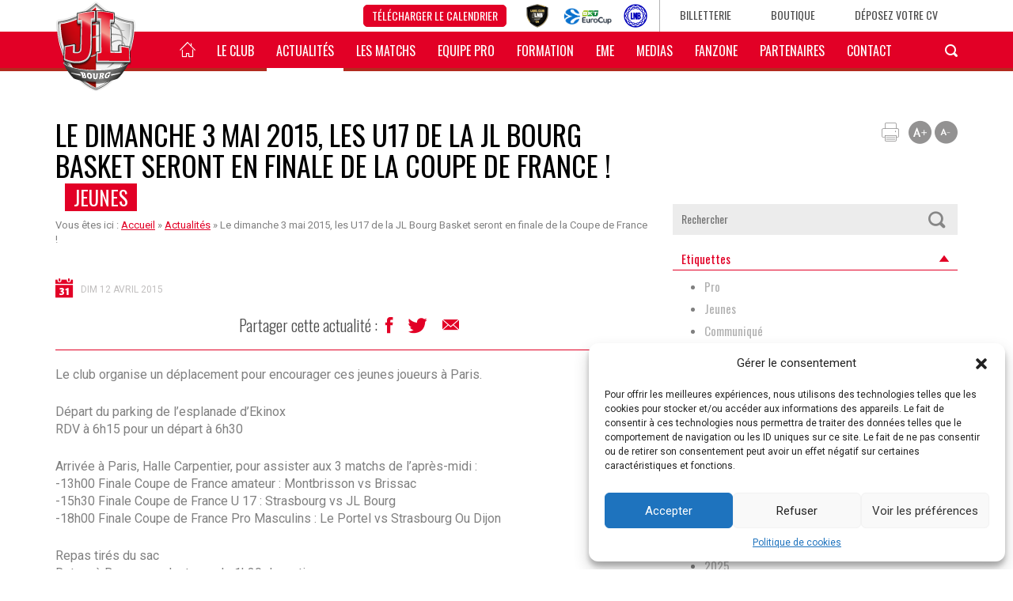

--- FILE ---
content_type: text/html; charset=UTF-8
request_url: https://www.jlbourg-basket.com/2015/04/12/le-dimanche-3-mai-2015-les-u17-de-la-jl-bourg-basket-seront-en-finale-de-la-coupe-de-france/
body_size: 17761
content:

<!DOCTYPE html>
<html xmlns="http://www.w3.org/1999/xhtml">
	<head lang="fr-FR">
		<meta http-equiv="Content-Type" content="text/html; charset=UTF-8" />
		<meta name="viewport" content="width=device-width, initial-scale=1, maximum-scale=1, user-scalable=0" />

			<meta itemprop="description" content="Test" />
			

		<link rel="icon" href="https://www.jlbourg-basket.com/wp-content/themes/jlbourg/img/favicon_v2.ico" />
		<link href='https://fonts.googleapis.com/css?family=Oswald:400,300|Roboto:100,400,300,700' rel='stylesheet' type='text/css'>
		<link rel="stylesheet" href="https://www.jlbourg-basket.com/wp-content/themes/jlbourg/css/ico_jl.css?v1.1" type="text/css">
		<link rel="stylesheet" href="https://www.jlbourg-basket.com/wp-content/themes/jlbourg/css/bootstrap.min.css" type="text/css">
		<link rel="stylesheet" href="https://www.jlbourg-basket.com/wp-content/themes/jlbourg/css/flickr_gallery.css" type="text/css">
		<link rel="stylesheet" href="https://www.jlbourg-basket.com/wp-content/themes/jlbourg/css/adakaListMultiple.css" type="text/css">
		<link rel="stylesheet" href="https://www.jlbourg-basket.com/wp-content/themes/jlbourg/css/colorbox.css" type="text/css">
		<link rel="stylesheet" href="https://www.jlbourg-basket.com/wp-content/themes/jlbourg/css/scoreboard.css" type="text/css">
		<link rel="stylesheet" href="https://www.jlbourg-basket.com/wp-content/themes/jlbourg/css/font-awesome.min.css" type="text/css">
		<link rel="stylesheet" href="https://www.jlbourg-basket.com/wp-content/themes/jlbourg/css/jquery.mCustomScrollbar.css" type="text/css">
		<link rel="stylesheet" href="https://www.jlbourg-basket.com/wp-content/themes/jlbourg/css/print.css" type="text/css" media="print">
				<meta name='robots' content='index, follow, max-image-preview:large, max-snippet:-1, max-video-preview:-1' />
	<style>img:is([sizes="auto" i], [sizes^="auto," i]) { contain-intrinsic-size: 3000px 1500px }</style>
	
<!-- Google Tag Manager for WordPress by gtm4wp.com -->
<script data-cfasync="false" data-pagespeed-no-defer>
	var gtm4wp_datalayer_name = "dataLayer";
	var dataLayer = dataLayer || [];
</script>
<!-- End Google Tag Manager for WordPress by gtm4wp.com -->
	<!-- This site is optimized with the Yoast SEO plugin v24.7 - https://yoast.com/wordpress/plugins/seo/ -->
	<title>Le dimanche 3 mai 2015, les U17 de la JL Bourg Basket seront en finale de la Coupe de France ! - JL Bourg Basket</title>
	<link rel="canonical" href="https://www.jlbourg-basket.com/2015/04/12/le-dimanche-3-mai-2015-les-u17-de-la-jl-bourg-basket-seront-en-finale-de-la-coupe-de-france/" />
	<meta property="og:locale" content="fr_FR" />
	<meta property="og:type" content="article" />
	<meta property="og:title" content="Le dimanche 3 mai 2015, les U17 de la JL Bourg Basket seront en finale de la Coupe de France ! - JL Bourg Basket" />
	<meta property="og:description" content="Le club organise un déplacement pour encourager ces jeunes joueurs à Paris. Départ du parking de l&#8217;esplanade d&#8217;EkinoxRDV à 6h15 pour un départ à 6h30 Arrivée à Paris, Halle Carpentier, pour assister aux 3 matchs de l&#8217;après-midi&nbsp;: -13h00 Finale Coupe de France amateur&nbsp;: Montbrisson vs Brissac-15h30 Finale Coupe de France U 17&nbsp;: Strasbourg vs JL [&hellip;]" />
	<meta property="og:url" content="https://www.jlbourg-basket.com/2015/04/12/le-dimanche-3-mai-2015-les-u17-de-la-jl-bourg-basket-seront-en-finale-de-la-coupe-de-france/" />
	<meta property="og:site_name" content="JL Bourg Basket" />
	<meta property="article:published_time" content="2015-04-12T14:21:00+00:00" />
	<meta property="article:modified_time" content="2016-03-03T09:37:06+00:00" />
	<meta property="og:image" content="https://www.jlbourg-basket.com/wp-content/uploads/2019/02/26916168798_1f4dbbcb7a_o-scaled.jpg" />
	<meta property="og:image:width" content="2560" />
	<meta property="og:image:height" content="1707" />
	<meta property="og:image:type" content="image/jpeg" />
	<meta name="author" content="adaka" />
	<meta name="twitter:card" content="summary_large_image" />
	<meta name="twitter:label1" content="Écrit par" />
	<meta name="twitter:data1" content="adaka" />
	<meta name="twitter:label2" content="Durée de lecture estimée" />
	<meta name="twitter:data2" content="1 minute" />
	<script type="application/ld+json" class="yoast-schema-graph">{"@context":"https://schema.org","@graph":[{"@type":"WebPage","@id":"https://www.jlbourg-basket.com/2015/04/12/le-dimanche-3-mai-2015-les-u17-de-la-jl-bourg-basket-seront-en-finale-de-la-coupe-de-france/","url":"https://www.jlbourg-basket.com/2015/04/12/le-dimanche-3-mai-2015-les-u17-de-la-jl-bourg-basket-seront-en-finale-de-la-coupe-de-france/","name":"Le dimanche 3 mai 2015, les U17 de la JL Bourg Basket seront en finale de la Coupe de France ! - JL Bourg Basket","isPartOf":{"@id":"https://www.jlbourg-basket.com/#website"},"datePublished":"2015-04-12T14:21:00+00:00","dateModified":"2016-03-03T09:37:06+00:00","author":{"@id":"https://www.jlbourg-basket.com/#/schema/person/89b638d5e9c74a28711fe25c4a6cc320"},"breadcrumb":{"@id":"https://www.jlbourg-basket.com/2015/04/12/le-dimanche-3-mai-2015-les-u17-de-la-jl-bourg-basket-seront-en-finale-de-la-coupe-de-france/#breadcrumb"},"inLanguage":"fr-FR","potentialAction":[{"@type":"ReadAction","target":["https://www.jlbourg-basket.com/2015/04/12/le-dimanche-3-mai-2015-les-u17-de-la-jl-bourg-basket-seront-en-finale-de-la-coupe-de-france/"]}]},{"@type":"BreadcrumbList","@id":"https://www.jlbourg-basket.com/2015/04/12/le-dimanche-3-mai-2015-les-u17-de-la-jl-bourg-basket-seront-en-finale-de-la-coupe-de-france/#breadcrumb","itemListElement":[{"@type":"ListItem","position":1,"name":"Accueil","item":"https://www.jlbourg-basket.com/"},{"@type":"ListItem","position":2,"name":"Actualités","item":"https://www.jlbourg-basket.com/actualites/"},{"@type":"ListItem","position":3,"name":"Le dimanche 3 mai 2015, les U17 de la JL Bourg Basket seront en finale de la Coupe de France !"}]},{"@type":"WebSite","@id":"https://www.jlbourg-basket.com/#website","url":"https://www.jlbourg-basket.com/","name":"JL Bourg Basket","description":"","potentialAction":[{"@type":"SearchAction","target":{"@type":"EntryPoint","urlTemplate":"https://www.jlbourg-basket.com/?s={search_term_string}"},"query-input":{"@type":"PropertyValueSpecification","valueRequired":true,"valueName":"search_term_string"}}],"inLanguage":"fr-FR"},{"@type":"Person","@id":"https://www.jlbourg-basket.com/#/schema/person/89b638d5e9c74a28711fe25c4a6cc320","name":"adaka","image":{"@type":"ImageObject","inLanguage":"fr-FR","@id":"https://www.jlbourg-basket.com/#/schema/person/image/","url":"https://secure.gravatar.com/avatar/746c5cb0fc8d5e06f5ecb562287d54c4?s=96&d=mm&r=g","contentUrl":"https://secure.gravatar.com/avatar/746c5cb0fc8d5e06f5ecb562287d54c4?s=96&d=mm&r=g","caption":"adaka"}}]}</script>
	<!-- / Yoast SEO plugin. -->


<script type="text/javascript">
/* <![CDATA[ */
window._wpemojiSettings = {"baseUrl":"https:\/\/s.w.org\/images\/core\/emoji\/15.0.3\/72x72\/","ext":".png","svgUrl":"https:\/\/s.w.org\/images\/core\/emoji\/15.0.3\/svg\/","svgExt":".svg","source":{"concatemoji":"https:\/\/www.jlbourg-basket.com\/wp-includes\/js\/wp-emoji-release.min.js?ver=6.7.2"}};
/*! This file is auto-generated */
!function(i,n){var o,s,e;function c(e){try{var t={supportTests:e,timestamp:(new Date).valueOf()};sessionStorage.setItem(o,JSON.stringify(t))}catch(e){}}function p(e,t,n){e.clearRect(0,0,e.canvas.width,e.canvas.height),e.fillText(t,0,0);var t=new Uint32Array(e.getImageData(0,0,e.canvas.width,e.canvas.height).data),r=(e.clearRect(0,0,e.canvas.width,e.canvas.height),e.fillText(n,0,0),new Uint32Array(e.getImageData(0,0,e.canvas.width,e.canvas.height).data));return t.every(function(e,t){return e===r[t]})}function u(e,t,n){switch(t){case"flag":return n(e,"\ud83c\udff3\ufe0f\u200d\u26a7\ufe0f","\ud83c\udff3\ufe0f\u200b\u26a7\ufe0f")?!1:!n(e,"\ud83c\uddfa\ud83c\uddf3","\ud83c\uddfa\u200b\ud83c\uddf3")&&!n(e,"\ud83c\udff4\udb40\udc67\udb40\udc62\udb40\udc65\udb40\udc6e\udb40\udc67\udb40\udc7f","\ud83c\udff4\u200b\udb40\udc67\u200b\udb40\udc62\u200b\udb40\udc65\u200b\udb40\udc6e\u200b\udb40\udc67\u200b\udb40\udc7f");case"emoji":return!n(e,"\ud83d\udc26\u200d\u2b1b","\ud83d\udc26\u200b\u2b1b")}return!1}function f(e,t,n){var r="undefined"!=typeof WorkerGlobalScope&&self instanceof WorkerGlobalScope?new OffscreenCanvas(300,150):i.createElement("canvas"),a=r.getContext("2d",{willReadFrequently:!0}),o=(a.textBaseline="top",a.font="600 32px Arial",{});return e.forEach(function(e){o[e]=t(a,e,n)}),o}function t(e){var t=i.createElement("script");t.src=e,t.defer=!0,i.head.appendChild(t)}"undefined"!=typeof Promise&&(o="wpEmojiSettingsSupports",s=["flag","emoji"],n.supports={everything:!0,everythingExceptFlag:!0},e=new Promise(function(e){i.addEventListener("DOMContentLoaded",e,{once:!0})}),new Promise(function(t){var n=function(){try{var e=JSON.parse(sessionStorage.getItem(o));if("object"==typeof e&&"number"==typeof e.timestamp&&(new Date).valueOf()<e.timestamp+604800&&"object"==typeof e.supportTests)return e.supportTests}catch(e){}return null}();if(!n){if("undefined"!=typeof Worker&&"undefined"!=typeof OffscreenCanvas&&"undefined"!=typeof URL&&URL.createObjectURL&&"undefined"!=typeof Blob)try{var e="postMessage("+f.toString()+"("+[JSON.stringify(s),u.toString(),p.toString()].join(",")+"));",r=new Blob([e],{type:"text/javascript"}),a=new Worker(URL.createObjectURL(r),{name:"wpTestEmojiSupports"});return void(a.onmessage=function(e){c(n=e.data),a.terminate(),t(n)})}catch(e){}c(n=f(s,u,p))}t(n)}).then(function(e){for(var t in e)n.supports[t]=e[t],n.supports.everything=n.supports.everything&&n.supports[t],"flag"!==t&&(n.supports.everythingExceptFlag=n.supports.everythingExceptFlag&&n.supports[t]);n.supports.everythingExceptFlag=n.supports.everythingExceptFlag&&!n.supports.flag,n.DOMReady=!1,n.readyCallback=function(){n.DOMReady=!0}}).then(function(){return e}).then(function(){var e;n.supports.everything||(n.readyCallback(),(e=n.source||{}).concatemoji?t(e.concatemoji):e.wpemoji&&e.twemoji&&(t(e.twemoji),t(e.wpemoji)))}))}((window,document),window._wpemojiSettings);
/* ]]> */
</script>
<link rel='stylesheet' id='_adaka_pub_style-css' href='https://www.jlbourg-basket.com/wp-content/plugins/adaka-pub/stylesheet.css?ver=6.7.2' type='text/css' media='all' />
<style id='wp-emoji-styles-inline-css' type='text/css'>

	img.wp-smiley, img.emoji {
		display: inline !important;
		border: none !important;
		box-shadow: none !important;
		height: 1em !important;
		width: 1em !important;
		margin: 0 0.07em !important;
		vertical-align: -0.1em !important;
		background: none !important;
		padding: 0 !important;
	}
</style>
<link rel='stylesheet' id='wp-block-library-css' href='https://www.jlbourg-basket.com/wp-includes/css/dist/block-library/style.min.css?ver=6.7.2' type='text/css' media='all' />
<style id='classic-theme-styles-inline-css' type='text/css'>
/*! This file is auto-generated */
.wp-block-button__link{color:#fff;background-color:#32373c;border-radius:9999px;box-shadow:none;text-decoration:none;padding:calc(.667em + 2px) calc(1.333em + 2px);font-size:1.125em}.wp-block-file__button{background:#32373c;color:#fff;text-decoration:none}
</style>
<style id='global-styles-inline-css' type='text/css'>
:root{--wp--preset--aspect-ratio--square: 1;--wp--preset--aspect-ratio--4-3: 4/3;--wp--preset--aspect-ratio--3-4: 3/4;--wp--preset--aspect-ratio--3-2: 3/2;--wp--preset--aspect-ratio--2-3: 2/3;--wp--preset--aspect-ratio--16-9: 16/9;--wp--preset--aspect-ratio--9-16: 9/16;--wp--preset--color--black: #000000;--wp--preset--color--cyan-bluish-gray: #abb8c3;--wp--preset--color--white: #ffffff;--wp--preset--color--pale-pink: #f78da7;--wp--preset--color--vivid-red: #cf2e2e;--wp--preset--color--luminous-vivid-orange: #ff6900;--wp--preset--color--luminous-vivid-amber: #fcb900;--wp--preset--color--light-green-cyan: #7bdcb5;--wp--preset--color--vivid-green-cyan: #00d084;--wp--preset--color--pale-cyan-blue: #8ed1fc;--wp--preset--color--vivid-cyan-blue: #0693e3;--wp--preset--color--vivid-purple: #9b51e0;--wp--preset--gradient--vivid-cyan-blue-to-vivid-purple: linear-gradient(135deg,rgba(6,147,227,1) 0%,rgb(155,81,224) 100%);--wp--preset--gradient--light-green-cyan-to-vivid-green-cyan: linear-gradient(135deg,rgb(122,220,180) 0%,rgb(0,208,130) 100%);--wp--preset--gradient--luminous-vivid-amber-to-luminous-vivid-orange: linear-gradient(135deg,rgba(252,185,0,1) 0%,rgba(255,105,0,1) 100%);--wp--preset--gradient--luminous-vivid-orange-to-vivid-red: linear-gradient(135deg,rgba(255,105,0,1) 0%,rgb(207,46,46) 100%);--wp--preset--gradient--very-light-gray-to-cyan-bluish-gray: linear-gradient(135deg,rgb(238,238,238) 0%,rgb(169,184,195) 100%);--wp--preset--gradient--cool-to-warm-spectrum: linear-gradient(135deg,rgb(74,234,220) 0%,rgb(151,120,209) 20%,rgb(207,42,186) 40%,rgb(238,44,130) 60%,rgb(251,105,98) 80%,rgb(254,248,76) 100%);--wp--preset--gradient--blush-light-purple: linear-gradient(135deg,rgb(255,206,236) 0%,rgb(152,150,240) 100%);--wp--preset--gradient--blush-bordeaux: linear-gradient(135deg,rgb(254,205,165) 0%,rgb(254,45,45) 50%,rgb(107,0,62) 100%);--wp--preset--gradient--luminous-dusk: linear-gradient(135deg,rgb(255,203,112) 0%,rgb(199,81,192) 50%,rgb(65,88,208) 100%);--wp--preset--gradient--pale-ocean: linear-gradient(135deg,rgb(255,245,203) 0%,rgb(182,227,212) 50%,rgb(51,167,181) 100%);--wp--preset--gradient--electric-grass: linear-gradient(135deg,rgb(202,248,128) 0%,rgb(113,206,126) 100%);--wp--preset--gradient--midnight: linear-gradient(135deg,rgb(2,3,129) 0%,rgb(40,116,252) 100%);--wp--preset--font-size--small: 13px;--wp--preset--font-size--medium: 20px;--wp--preset--font-size--large: 36px;--wp--preset--font-size--x-large: 42px;--wp--preset--spacing--20: 0.44rem;--wp--preset--spacing--30: 0.67rem;--wp--preset--spacing--40: 1rem;--wp--preset--spacing--50: 1.5rem;--wp--preset--spacing--60: 2.25rem;--wp--preset--spacing--70: 3.38rem;--wp--preset--spacing--80: 5.06rem;--wp--preset--shadow--natural: 6px 6px 9px rgba(0, 0, 0, 0.2);--wp--preset--shadow--deep: 12px 12px 50px rgba(0, 0, 0, 0.4);--wp--preset--shadow--sharp: 6px 6px 0px rgba(0, 0, 0, 0.2);--wp--preset--shadow--outlined: 6px 6px 0px -3px rgba(255, 255, 255, 1), 6px 6px rgba(0, 0, 0, 1);--wp--preset--shadow--crisp: 6px 6px 0px rgba(0, 0, 0, 1);}:where(.is-layout-flex){gap: 0.5em;}:where(.is-layout-grid){gap: 0.5em;}body .is-layout-flex{display: flex;}.is-layout-flex{flex-wrap: wrap;align-items: center;}.is-layout-flex > :is(*, div){margin: 0;}body .is-layout-grid{display: grid;}.is-layout-grid > :is(*, div){margin: 0;}:where(.wp-block-columns.is-layout-flex){gap: 2em;}:where(.wp-block-columns.is-layout-grid){gap: 2em;}:where(.wp-block-post-template.is-layout-flex){gap: 1.25em;}:where(.wp-block-post-template.is-layout-grid){gap: 1.25em;}.has-black-color{color: var(--wp--preset--color--black) !important;}.has-cyan-bluish-gray-color{color: var(--wp--preset--color--cyan-bluish-gray) !important;}.has-white-color{color: var(--wp--preset--color--white) !important;}.has-pale-pink-color{color: var(--wp--preset--color--pale-pink) !important;}.has-vivid-red-color{color: var(--wp--preset--color--vivid-red) !important;}.has-luminous-vivid-orange-color{color: var(--wp--preset--color--luminous-vivid-orange) !important;}.has-luminous-vivid-amber-color{color: var(--wp--preset--color--luminous-vivid-amber) !important;}.has-light-green-cyan-color{color: var(--wp--preset--color--light-green-cyan) !important;}.has-vivid-green-cyan-color{color: var(--wp--preset--color--vivid-green-cyan) !important;}.has-pale-cyan-blue-color{color: var(--wp--preset--color--pale-cyan-blue) !important;}.has-vivid-cyan-blue-color{color: var(--wp--preset--color--vivid-cyan-blue) !important;}.has-vivid-purple-color{color: var(--wp--preset--color--vivid-purple) !important;}.has-black-background-color{background-color: var(--wp--preset--color--black) !important;}.has-cyan-bluish-gray-background-color{background-color: var(--wp--preset--color--cyan-bluish-gray) !important;}.has-white-background-color{background-color: var(--wp--preset--color--white) !important;}.has-pale-pink-background-color{background-color: var(--wp--preset--color--pale-pink) !important;}.has-vivid-red-background-color{background-color: var(--wp--preset--color--vivid-red) !important;}.has-luminous-vivid-orange-background-color{background-color: var(--wp--preset--color--luminous-vivid-orange) !important;}.has-luminous-vivid-amber-background-color{background-color: var(--wp--preset--color--luminous-vivid-amber) !important;}.has-light-green-cyan-background-color{background-color: var(--wp--preset--color--light-green-cyan) !important;}.has-vivid-green-cyan-background-color{background-color: var(--wp--preset--color--vivid-green-cyan) !important;}.has-pale-cyan-blue-background-color{background-color: var(--wp--preset--color--pale-cyan-blue) !important;}.has-vivid-cyan-blue-background-color{background-color: var(--wp--preset--color--vivid-cyan-blue) !important;}.has-vivid-purple-background-color{background-color: var(--wp--preset--color--vivid-purple) !important;}.has-black-border-color{border-color: var(--wp--preset--color--black) !important;}.has-cyan-bluish-gray-border-color{border-color: var(--wp--preset--color--cyan-bluish-gray) !important;}.has-white-border-color{border-color: var(--wp--preset--color--white) !important;}.has-pale-pink-border-color{border-color: var(--wp--preset--color--pale-pink) !important;}.has-vivid-red-border-color{border-color: var(--wp--preset--color--vivid-red) !important;}.has-luminous-vivid-orange-border-color{border-color: var(--wp--preset--color--luminous-vivid-orange) !important;}.has-luminous-vivid-amber-border-color{border-color: var(--wp--preset--color--luminous-vivid-amber) !important;}.has-light-green-cyan-border-color{border-color: var(--wp--preset--color--light-green-cyan) !important;}.has-vivid-green-cyan-border-color{border-color: var(--wp--preset--color--vivid-green-cyan) !important;}.has-pale-cyan-blue-border-color{border-color: var(--wp--preset--color--pale-cyan-blue) !important;}.has-vivid-cyan-blue-border-color{border-color: var(--wp--preset--color--vivid-cyan-blue) !important;}.has-vivid-purple-border-color{border-color: var(--wp--preset--color--vivid-purple) !important;}.has-vivid-cyan-blue-to-vivid-purple-gradient-background{background: var(--wp--preset--gradient--vivid-cyan-blue-to-vivid-purple) !important;}.has-light-green-cyan-to-vivid-green-cyan-gradient-background{background: var(--wp--preset--gradient--light-green-cyan-to-vivid-green-cyan) !important;}.has-luminous-vivid-amber-to-luminous-vivid-orange-gradient-background{background: var(--wp--preset--gradient--luminous-vivid-amber-to-luminous-vivid-orange) !important;}.has-luminous-vivid-orange-to-vivid-red-gradient-background{background: var(--wp--preset--gradient--luminous-vivid-orange-to-vivid-red) !important;}.has-very-light-gray-to-cyan-bluish-gray-gradient-background{background: var(--wp--preset--gradient--very-light-gray-to-cyan-bluish-gray) !important;}.has-cool-to-warm-spectrum-gradient-background{background: var(--wp--preset--gradient--cool-to-warm-spectrum) !important;}.has-blush-light-purple-gradient-background{background: var(--wp--preset--gradient--blush-light-purple) !important;}.has-blush-bordeaux-gradient-background{background: var(--wp--preset--gradient--blush-bordeaux) !important;}.has-luminous-dusk-gradient-background{background: var(--wp--preset--gradient--luminous-dusk) !important;}.has-pale-ocean-gradient-background{background: var(--wp--preset--gradient--pale-ocean) !important;}.has-electric-grass-gradient-background{background: var(--wp--preset--gradient--electric-grass) !important;}.has-midnight-gradient-background{background: var(--wp--preset--gradient--midnight) !important;}.has-small-font-size{font-size: var(--wp--preset--font-size--small) !important;}.has-medium-font-size{font-size: var(--wp--preset--font-size--medium) !important;}.has-large-font-size{font-size: var(--wp--preset--font-size--large) !important;}.has-x-large-font-size{font-size: var(--wp--preset--font-size--x-large) !important;}
:where(.wp-block-post-template.is-layout-flex){gap: 1.25em;}:where(.wp-block-post-template.is-layout-grid){gap: 1.25em;}
:where(.wp-block-columns.is-layout-flex){gap: 2em;}:where(.wp-block-columns.is-layout-grid){gap: 2em;}
:root :where(.wp-block-pullquote){font-size: 1.5em;line-height: 1.6;}
</style>
<link rel='stylesheet' id='contact-form-7-css' href='https://www.jlbourg-basket.com/wp-content/plugins/contact-form-7/includes/css/styles.css?ver=6.0.5' type='text/css' media='all' />
<link rel='stylesheet' id='wp-polls-css' href='https://www.jlbourg-basket.com/wp-content/plugins/wp-polls/polls-css.css?ver=2.77.3' type='text/css' media='all' />
<style id='wp-polls-inline-css' type='text/css'>
.wp-polls .pollbar {
	margin: 1px;
	font-size: 13px;
	line-height: 15px;
	height: 15px;
	background: #E20026;
	border: 1px solid #;
}

</style>
<link rel='stylesheet' id='cmplz-general-css' href='https://www.jlbourg-basket.com/wp-content/plugins/complianz-gdpr/assets/css/cookieblocker.min.css?ver=1742898585' type='text/css' media='all' />
<link rel='stylesheet' id='default-css' href='https://www.jlbourg-basket.com/wp-content/themes/jlbourg/style.css?ver=1.8.3' type='text/css' media='all' />
<link rel='stylesheet' id='photonic-slider-css' href='https://www.jlbourg-basket.com/wp-content/plugins/photonic/include/ext/splide/splide.min.css?ver=20250325-102956' type='text/css' media='all' />
<link rel='stylesheet' id='photonic-lightbox-css' href='https://www.jlbourg-basket.com/wp-content/plugins/photonic/include/ext/lightgallery/lightgallery.min.css?ver=20250325-102956' type='text/css' media='all' />
<link rel='stylesheet' id='photonic-css' href='https://www.jlbourg-basket.com/wp-content/plugins/photonic/include/css/front-end/core/photonic.min.css?ver=20250325-102956' type='text/css' media='all' />
<style id='photonic-inline-css' type='text/css'>
/* Retrieved from saved CSS */
.photonic-panel { background:  rgb(17,17,17)  !important;

	border-top: none;
	border-right: none;
	border-bottom: none;
	border-left: none;
 }
.photonic-random-layout .photonic-thumb { padding: 2px}
.photonic-masonry-layout .photonic-thumb { padding: 2px}
.photonic-mosaic-layout .photonic-thumb { padding: 2px}

</style>
<script type="text/javascript" src="https://www.jlbourg-basket.com/wp-content/themes/jlbourg/js/jquery-1.11.3.min.js?ver=6.7.2" id="jquery-js"></script>
<link rel="https://api.w.org/" href="https://www.jlbourg-basket.com/wp-json/" /><link rel="alternate" title="JSON" type="application/json" href="https://www.jlbourg-basket.com/wp-json/wp/v2/posts/4202" /><link rel="EditURI" type="application/rsd+xml" title="RSD" href="https://www.jlbourg-basket.com/xmlrpc.php?rsd" />
<meta name="generator" content="WordPress 6.7.2" />
<link rel='shortlink' href='https://www.jlbourg-basket.com/?p=4202' />
<link rel="alternate" title="oEmbed (JSON)" type="application/json+oembed" href="https://www.jlbourg-basket.com/wp-json/oembed/1.0/embed?url=https%3A%2F%2Fwww.jlbourg-basket.com%2F2015%2F04%2F12%2Fle-dimanche-3-mai-2015-les-u17-de-la-jl-bourg-basket-seront-en-finale-de-la-coupe-de-france%2F" />
<link rel="alternate" title="oEmbed (XML)" type="text/xml+oembed" href="https://www.jlbourg-basket.com/wp-json/oembed/1.0/embed?url=https%3A%2F%2Fwww.jlbourg-basket.com%2F2015%2F04%2F12%2Fle-dimanche-3-mai-2015-les-u17-de-la-jl-bourg-basket-seront-en-finale-de-la-coupe-de-france%2F&#038;format=xml" />
		<meta property="fb:pages" content="179462518410" />
					<meta property="ia:markup_url" content="https://www.jlbourg-basket.com/2015/04/12/le-dimanche-3-mai-2015-les-u17-de-la-jl-bourg-basket-seront-en-finale-de-la-coupe-de-france/?ia_markup=1" />
			<script type="text/javascript">
(function(url){
	if(/(?:Chrome\/26\.0\.1410\.63 Safari\/537\.31|WordfenceTestMonBot)/.test(navigator.userAgent)){ return; }
	var addEvent = function(evt, handler) {
		if (window.addEventListener) {
			document.addEventListener(evt, handler, false);
		} else if (window.attachEvent) {
			document.attachEvent('on' + evt, handler);
		}
	};
	var removeEvent = function(evt, handler) {
		if (window.removeEventListener) {
			document.removeEventListener(evt, handler, false);
		} else if (window.detachEvent) {
			document.detachEvent('on' + evt, handler);
		}
	};
	var evts = 'contextmenu dblclick drag dragend dragenter dragleave dragover dragstart drop keydown keypress keyup mousedown mousemove mouseout mouseover mouseup mousewheel scroll'.split(' ');
	var logHuman = function() {
		if (window.wfLogHumanRan) { return; }
		window.wfLogHumanRan = true;
		var wfscr = document.createElement('script');
		wfscr.type = 'text/javascript';
		wfscr.async = true;
		wfscr.src = url + '&r=' + Math.random();
		(document.getElementsByTagName('head')[0]||document.getElementsByTagName('body')[0]).appendChild(wfscr);
		for (var i = 0; i < evts.length; i++) {
			removeEvent(evts[i], logHuman);
		}
	};
	for (var i = 0; i < evts.length; i++) {
		addEvent(evts[i], logHuman);
	}
})('//www.jlbourg-basket.com/?wordfence_lh=1&hid=822F387311D6EC38CDB7EDC435388B77');
</script>			<style>.cmplz-hidden {
					display: none !important;
				}</style>
<!-- Google Tag Manager for WordPress by gtm4wp.com -->
<!-- GTM Container placement set to automatic -->
<script data-cfasync="false" data-pagespeed-no-defer>
	var dataLayer_content = {"pagePostType":"post","pagePostType2":"single-post","pageCategory":["non-classe"],"pageAttributes":["jeunes"],"pagePostAuthor":"adaka","instantArticle":false};
	dataLayer.push( dataLayer_content );
</script>
<script data-cfasync="false">
(function(w,d,s,l,i){w[l]=w[l]||[];w[l].push({'gtm.start':
new Date().getTime(),event:'gtm.js'});var f=d.getElementsByTagName(s)[0],
j=d.createElement(s),dl=l!='dataLayer'?'&l='+l:'';j.async=true;j.src=
'//www.googletagmanager.com/gtm.js?id='+i+dl;f.parentNode.insertBefore(j,f);
})(window,document,'script','dataLayer','GTM-KMGZKZT');
</script>
<!-- End Google Tag Manager for WordPress by gtm4wp.com --><meta name="generator" content="Elementor 3.28.1; features: additional_custom_breakpoints, e_local_google_fonts; settings: css_print_method-external, google_font-enabled, font_display-auto">
			<style>
				.e-con.e-parent:nth-of-type(n+4):not(.e-lazyloaded):not(.e-no-lazyload),
				.e-con.e-parent:nth-of-type(n+4):not(.e-lazyloaded):not(.e-no-lazyload) * {
					background-image: none !important;
				}
				@media screen and (max-height: 1024px) {
					.e-con.e-parent:nth-of-type(n+3):not(.e-lazyloaded):not(.e-no-lazyload),
					.e-con.e-parent:nth-of-type(n+3):not(.e-lazyloaded):not(.e-no-lazyload) * {
						background-image: none !important;
					}
				}
				@media screen and (max-height: 640px) {
					.e-con.e-parent:nth-of-type(n+2):not(.e-lazyloaded):not(.e-no-lazyload),
					.e-con.e-parent:nth-of-type(n+2):not(.e-lazyloaded):not(.e-no-lazyload) * {
						background-image: none !important;
					}
				}
			</style>
					<script type="text/javascript" src="https://www.jlbourg-basket.com/wp-content/themes/jlbourg/js/sly.min.js"></script>
		<script type="text/javascript" src="https://www.jlbourg-basket.com/wp-content/themes/jlbourg/js/jquery.mCustomScrollbar.concat.min.js"></script>
		<script type="text/javascript" src="https://www.jlbourg-basket.com/wp-content/themes/jlbourg/js/bootstrap.min.js"></script>
		<script type="text/javascript" src="https://www.jlbourg-basket.com/wp-content/themes/jlbourg/js/jquery.cycle2.min.js"></script>
		<script type="text/javascript" src="https://www.jlbourg-basket.com/wp-content/themes/jlbourg/js/jquery.cycle2.carousel.js"></script>
		<script type="text/javascript" src="https://www.jlbourg-basket.com/wp-content/themes/jlbourg/js/jquery.scrollTo.min.js"></script>
		<script type="text/javascript" src="https://www.jlbourg-basket.com/wp-content/themes/jlbourg/js/circles.min.js"></script>
		<script type="text/javascript" src="https://www.jlbourg-basket.com/wp-content/themes/jlbourg/js/jquery.animateNumber.min.js"></script>
		<script type="text/javascript" src="https://www.jlbourg-basket.com/wp-content/themes/jlbourg/js/jquery.adakaListMultiple.js"></script>
		<script type="text/javascript" src="https://www.jlbourg-basket.com/wp-content/themes/jlbourg/js/jquery.colorbox-min.js"></script>
		<script type="text/javascript" src="https://www.jlbourg-basket.com/wp-content/themes/jlbourg/js/jquery.pause.min.js"></script>
		<script type="text/javascript" src="https://www.jlbourg-basket.com/wp-content/themes/jlbourg/js/jquery.cookie.js"></script>
		<script type="text/javascript" src="https://www.jlbourg-basket.com/wp-content/themes/jlbourg/js/progressbar.min.js"></script>

		<script type="text/javascript">
			var siteUrl = "https://www.jlbourg-basket.com"; //For scoreboard.php and leaving website detection (script.js)
		</script>

		
	</head>
	<body class="post-template-default single single-post postid-4202 single-format-standard desktop chrome eio-default elementor-default elementor-kit-38043">
		
		
				<div id="wrap-header">
			<div id="header" class="hidden-xs">
				<div class="container">
					<div class="row">
						<div class="col-md-12">
							<ul>
																<li><a class="btn" href="https://www.jlbourg-basket.com/wp-content/uploads/2026/01/Calendrier-2025.26-MAJ-Decembre.pdf" target="_blank">Télécharger le calendrier</a></li>
																<li><a href="https://www.jlbourg-basket.com/2021/06/29/la-jl-bourg-obtient-le-label-or/" id="logo_label"><img src="https://www.jlbourg-basket.com/wp-content/themes/jlbourg/img/label-club-lnb-or-2021-x3.png" alt="Label Club OR - LNB" /></a></li>
								<li><img id="logo_eurocup" src="https://www.jlbourg-basket.com/wp-content/themes/jlbourg/img/eurocup.png" alt="Eurocup" /></a></li>
								<li><a href="http://www.lnb.fr" target="_blank" id="logo_lnb"><img src="https://www.jlbourg-basket.com/wp-content/uploads/2024/02/LNB_LOGO_RVB_BLEU_png.png" alt="Ligue Nationale de Basket" /></a></li>
								<li><a href="https://jlbourg-basket.billetterie-club.fr/home" target="_blank">Billetterie</a></li>
																<li><a href="https://boutique.osports.fr/JL-bourg/" target="_blank">Boutique</a></li>
								<li><a href="https://www.jlbourg-basket.com/deposez-votre-cv/">DÉPOSEZ VOTRE CV</a></li>
							</ul>
							<div class="clear"></div>
						</div>
					</div>
				</div>
			</div>
		</div>
		<div id="wrap-menu">
			<div class="container">
				<div class="row">
					<div class="col-md-12">
						<a href="https://www.jlbourg-basket.com" id="logo"><img src="https://www.jlbourg-basket.com/wp-content/themes/jlbourg/img/Logo-JL-RVB_v2.png" alt="" /></a>

						<div class="visible-md-block visible-lg-block">
							<div class="menu-menu-principal-container"><ul id="menu" class="menu"><li><a accesskey="1" id="menu_accueil" href="https://www.jlbourg-basket.com"><span>Accueil</span><i class="icon-home"></i></a></li><li id="nav-menu-item-28787" class="main-menu-item  menu-item-even menu-item-depth-0 menu28410 menu-item menu-item-type-post_type menu-item-object-page menu-item-has-children"><a href="https://www.jlbourg-basket.com/notre-club-notre-histoire-nos-valeurs/" class="menu-link main-menu-link">Le Club</a>
<ul class="sub-menu container menu-odd  menu-depth-1">
	<li id="nav-menu-item-28789" class="sub-menu-item  menu-item-odd menu-item-depth-1 menu28093 menu-item menu-item-type-post_type menu-item-object-page"><a href="https://www.jlbourg-basket.com/notre-club-notre-histoire-nos-valeurs-m/notre-organisation/" class="menu-link sub-menu-link">Notre organisation</a></li>
	<li id="nav-menu-item-28788" class="sub-menu-item  menu-item-odd menu-item-depth-1 menu28002 menu-item menu-item-type-post_type menu-item-object-page"><a href="https://www.jlbourg-basket.com/la-philosophie/" class="menu-link sub-menu-link">La Philosophie</a></li>
	<li id="nav-menu-item-27988" class="sub-menu-item  menu-item-odd menu-item-depth-1 menu5311 menu-item menu-item-type-post_type menu-item-object-page"><a href="https://www.jlbourg-basket.com/formation/centre-de-formation/la-section-amateurs/" class="menu-link sub-menu-link">La Section Amateurs</a></li>
</ul>
</li>
<li id="nav-menu-item-78" class="main-menu-item  menu-item-even menu-item-depth-0 menu76 menu-item menu-item-type-post_type menu-item-object-page current_page_parent"><a href="https://www.jlbourg-basket.com/actualites/" class="menu-link main-menu-link">Actualités</a></li>
<li id="nav-menu-item-17146" class="main-menu-item  menu-item-even menu-item-depth-0 menu17146 menu-item menu-item-type-custom menu-item-object-custom"><a href="https://www.jlbourg-basket.com/equipe-pro/les-matchs" class="menu-link main-menu-link">Les matchs</a></li>
<li id="nav-menu-item-23" class="main-menu-item  menu-item-even menu-item-depth-0 menu19 menu-item menu-item-type-post_type menu-item-object-page"><a href="https://www.jlbourg-basket.com/equipe-pro/" class="menu-link main-menu-link">Equipe pro</a></li>
<li id="nav-menu-item-25" class="main-menu-item  menu-item-even menu-item-depth-0 menu13 menu-item menu-item-type-post_type menu-item-object-page menu-item-has-children"><a href="https://www.jlbourg-basket.com/formation/" class="menu-link main-menu-link">Formation</a>
<ul class="sub-menu container menu-odd  menu-depth-1">
	<li id="nav-menu-item-316" class="sub-menu-item  menu-item-odd menu-item-depth-1 menu108 menu-item menu-item-type-post_type menu-item-object-page"><a href="https://www.jlbourg-basket.com/formation/centre-de-formation/" class="menu-link sub-menu-link">Centre de formation</a></li>
	<li id="nav-menu-item-317" class="sub-menu-item  menu-item-odd menu-item-depth-1 menu110 menu-item menu-item-type-post_type menu-item-object-page"><a href="https://www.jlbourg-basket.com/formation/nos-equipes/" class="menu-link sub-menu-link">Nos équipes</a></li>
	<li id="nav-menu-item-318" class="sub-menu-item  menu-item-odd menu-item-depth-1 menu112 menu-item menu-item-type-post_type menu-item-object-page"><a href="https://www.jlbourg-basket.com/formation/ecole-de-meneurs/" class="menu-link sub-menu-link">Ecole de meneurs</a></li>
</ul>
</li>
<li id="nav-menu-item-79409" class="main-menu-item  menu-item-even menu-item-depth-0 menu78638 menu-item menu-item-type-post_type menu-item-object-page menu-item-has-children"><a href="https://www.jlbourg-basket.com/eme/" class="menu-link main-menu-link">EME</a>
<ul class="sub-menu container menu-odd  menu-depth-1">
	<li id="nav-menu-item-79413" class="sub-menu-item  menu-item-odd menu-item-depth-1 menu74360 menu-item menu-item-type-post_type menu-item-object-page"><a href="https://www.jlbourg-basket.com/ecole-des-meneurs-en-entreprise-coaching/" class="menu-link sub-menu-link">École des Meneurs en Entreprise – Coaching</a></li>
	<li id="nav-menu-item-79422" class="sub-menu-item  menu-item-odd menu-item-depth-1 menu78652 menu-item menu-item-type-post_type menu-item-object-page"><a href="https://www.jlbourg-basket.com/lecole-des-meneurs-en-entreprise-alternance/" class="menu-link sub-menu-link">École des Meneurs en Entreprise – Alternance</a></li>
</ul>
</li>
<li id="nav-menu-item-26" class="main-menu-item  menu-item-even menu-item-depth-0 menu15 menu-item menu-item-type-post_type menu-item-object-page menu-item-has-children"><a href="https://www.jlbourg-basket.com/jl-tv/" class="menu-link main-menu-link">MEDIAS</a>
<ul class="sub-menu container menu-odd  menu-depth-1">
	<li id="nav-menu-item-59162" class="sub-menu-item  menu-item-odd menu-item-depth-1 menu59162 menu-item menu-item-type-custom menu-item-object-custom"><a href="https://flickr.com/photos/ekinoxphotos/albums" class="menu-link sub-menu-link">Photos</a></li>
	<li id="nav-menu-item-59161" class="sub-menu-item  menu-item-odd menu-item-depth-1 menu59161 menu-item menu-item-type-custom menu-item-object-custom"><a href="https://www.youtube.com/channel/UC-fl8GKx7p4Mi3OauFF5yyA" class="menu-link sub-menu-link">YouTube</a></li>
</ul>
</li>
<li id="nav-menu-item-24" class="main-menu-item  menu-item-even menu-item-depth-0 menu11 menu-item menu-item-type-post_type menu-item-object-page"><a href="https://www.jlbourg-basket.com/fanzone/" class="menu-link main-menu-link">Fanzone</a></li>
<li id="nav-menu-item-170" class="main-menu-item  menu-item-even menu-item-depth-0 menu168 menu-item menu-item-type-post_type menu-item-object-page"><a href="https://www.jlbourg-basket.com/partenaires/" class="menu-link main-menu-link">Partenaires</a></li>
<li id="nav-menu-item-261" class="main-menu-item  menu-item-even menu-item-depth-0 menu250 menu-item menu-item-type-post_type menu-item-object-page"><a href="https://www.jlbourg-basket.com/contact/" class="menu-link main-menu-link">Contact</a></li>
<li id="menu_search"><a href="#"><span>Rechercher</span><i class="icon-search"></i></a></li></ul></div><div id="menu_search_form"><form method="get" action="https://www.jlbourg-basket.com/" class="formsearch">
		
	<input type="text" accesskey="4" value="" placeholder="Rechercher" name="s" class="s">
	<input type="submit" class="submit" />
	<a href="#" class="submitlink"><i class="icon-search"></i><span>Rechercher</span></a>
	<div class="clear"></div>
</form></div>						</div>
						<div class="visible-xs-block">
							<span id="site-jl">JL Bourg Basket</span>
						</div>
						<div class="visible-xs-block visible-sm-block">
							<a href="#" id="burger-menu" title="Menu"><i class="icon-burger"></i></a>
						</div>
					</div>
				</div>
			</div>
			<div class="visible-xs-block visible-sm-block">
				<div class="menu-menu-principal-container"><ul id="mobile-menu" class="menu"><li><a href="https://www.jlbourg-basket.com">Accueil</a></li><li id="nav-menu-item-28787" class="main-menu-item  menu-item-even menu-item-depth-0 menu28410 menu-item menu-item-type-post_type menu-item-object-page menu-item-has-children"><a href="https://www.jlbourg-basket.com/notre-club-notre-histoire-nos-valeurs/" class="menu-link main-menu-link">Le Club</a>
<ul class="sub-menu menu-odd  menu-depth-1">
	<li id="nav-menu-item-28789" class="sub-menu-item  menu-item-odd menu-item-depth-1 menu28093 menu-item menu-item-type-post_type menu-item-object-page"><a href="https://www.jlbourg-basket.com/notre-club-notre-histoire-nos-valeurs-m/notre-organisation/" class="menu-link sub-menu-link">Notre organisation</a></li>
	<li id="nav-menu-item-28788" class="sub-menu-item  menu-item-odd menu-item-depth-1 menu28002 menu-item menu-item-type-post_type menu-item-object-page"><a href="https://www.jlbourg-basket.com/la-philosophie/" class="menu-link sub-menu-link">La Philosophie</a></li>
	<li id="nav-menu-item-27988" class="sub-menu-item  menu-item-odd menu-item-depth-1 menu5311 menu-item menu-item-type-post_type menu-item-object-page"><a href="https://www.jlbourg-basket.com/formation/centre-de-formation/la-section-amateurs/" class="menu-link sub-menu-link">La Section Amateurs</a></li>
</ul>
</li>
<li id="nav-menu-item-78" class="main-menu-item  menu-item-even menu-item-depth-0 menu76 menu-item menu-item-type-post_type menu-item-object-page current_page_parent"><a href="https://www.jlbourg-basket.com/actualites/" class="menu-link main-menu-link">Actualités</a></li>
<li id="nav-menu-item-17146" class="main-menu-item  menu-item-even menu-item-depth-0 menu17146 menu-item menu-item-type-custom menu-item-object-custom"><a href="https://www.jlbourg-basket.com/equipe-pro/les-matchs" class="menu-link main-menu-link">Les matchs</a></li>
<li id="nav-menu-item-23" class="main-menu-item  menu-item-even menu-item-depth-0 menu19 menu-item menu-item-type-post_type menu-item-object-page"><a href="https://www.jlbourg-basket.com/equipe-pro/" class="menu-link main-menu-link">Equipe pro</a></li>
<li id="nav-menu-item-25" class="main-menu-item  menu-item-even menu-item-depth-0 menu13 menu-item menu-item-type-post_type menu-item-object-page menu-item-has-children"><a href="https://www.jlbourg-basket.com/formation/" class="menu-link main-menu-link">Formation</a>
<ul class="sub-menu menu-odd  menu-depth-1">
	<li id="nav-menu-item-316" class="sub-menu-item  menu-item-odd menu-item-depth-1 menu108 menu-item menu-item-type-post_type menu-item-object-page"><a href="https://www.jlbourg-basket.com/formation/centre-de-formation/" class="menu-link sub-menu-link">Centre de formation</a></li>
	<li id="nav-menu-item-317" class="sub-menu-item  menu-item-odd menu-item-depth-1 menu110 menu-item menu-item-type-post_type menu-item-object-page"><a href="https://www.jlbourg-basket.com/formation/nos-equipes/" class="menu-link sub-menu-link">Nos équipes</a></li>
	<li id="nav-menu-item-318" class="sub-menu-item  menu-item-odd menu-item-depth-1 menu112 menu-item menu-item-type-post_type menu-item-object-page"><a href="https://www.jlbourg-basket.com/formation/ecole-de-meneurs/" class="menu-link sub-menu-link">Ecole de meneurs</a></li>
</ul>
</li>
<li id="nav-menu-item-79409" class="main-menu-item  menu-item-even menu-item-depth-0 menu78638 menu-item menu-item-type-post_type menu-item-object-page menu-item-has-children"><a href="https://www.jlbourg-basket.com/eme/" class="menu-link main-menu-link">EME</a>
<ul class="sub-menu menu-odd  menu-depth-1">
	<li id="nav-menu-item-79413" class="sub-menu-item  menu-item-odd menu-item-depth-1 menu74360 menu-item menu-item-type-post_type menu-item-object-page"><a href="https://www.jlbourg-basket.com/ecole-des-meneurs-en-entreprise-coaching/" class="menu-link sub-menu-link">École des Meneurs en Entreprise – Coaching</a></li>
	<li id="nav-menu-item-79422" class="sub-menu-item  menu-item-odd menu-item-depth-1 menu78652 menu-item menu-item-type-post_type menu-item-object-page"><a href="https://www.jlbourg-basket.com/lecole-des-meneurs-en-entreprise-alternance/" class="menu-link sub-menu-link">École des Meneurs en Entreprise – Alternance</a></li>
</ul>
</li>
<li id="nav-menu-item-26" class="main-menu-item  menu-item-even menu-item-depth-0 menu15 menu-item menu-item-type-post_type menu-item-object-page menu-item-has-children"><a href="https://www.jlbourg-basket.com/jl-tv/" class="menu-link main-menu-link">MEDIAS</a>
<ul class="sub-menu menu-odd  menu-depth-1">
	<li id="nav-menu-item-59162" class="sub-menu-item  menu-item-odd menu-item-depth-1 menu59162 menu-item menu-item-type-custom menu-item-object-custom"><a href="https://flickr.com/photos/ekinoxphotos/albums" class="menu-link sub-menu-link">Photos</a></li>
	<li id="nav-menu-item-59161" class="sub-menu-item  menu-item-odd menu-item-depth-1 menu59161 menu-item menu-item-type-custom menu-item-object-custom"><a href="https://www.youtube.com/channel/UC-fl8GKx7p4Mi3OauFF5yyA" class="menu-link sub-menu-link">YouTube</a></li>
</ul>
</li>
<li id="nav-menu-item-24" class="main-menu-item  menu-item-even menu-item-depth-0 menu11 menu-item menu-item-type-post_type menu-item-object-page"><a href="https://www.jlbourg-basket.com/fanzone/" class="menu-link main-menu-link">Fanzone</a></li>
<li id="nav-menu-item-170" class="main-menu-item  menu-item-even menu-item-depth-0 menu168 menu-item menu-item-type-post_type menu-item-object-page"><a href="https://www.jlbourg-basket.com/partenaires/" class="menu-link main-menu-link">Partenaires</a></li>
<li id="nav-menu-item-261" class="main-menu-item  menu-item-even menu-item-depth-0 menu250 menu-item menu-item-type-post_type menu-item-object-page"><a href="https://www.jlbourg-basket.com/contact/" class="menu-link main-menu-link">Contact</a></li>
<li class="visible-xs-block"><a href="https://boutique.osports.fr/JL-bourg/" target="_blank">Boutique</a></li><li class="visible-xs-block"><a href="https://jlbourg-basket.billetterie-club.fr/home" target="_blank">Billetterie</a></li><li class="visible-xs-block"><a href="http://www.lnb.fr" target="_blank" id="logo_lnb_mobile"><img src="https://www.jlbourg-basket.com/wp-content/themes/jlbourg/img/logo-lnb.png" alt="Ligue Nationale de Basket" /></a></li></ul></div>			</div>
		</div>
		
<div class="page-content container">
					<div class="row">
			<div class="col-md-8">
				<div class="post">
					<h1 class="post-title">Le dimanche 3 mai 2015, les U17 de la JL Bourg Basket seront en finale de la Coupe de France !<a href="https://www.jlbourg-basket.com/tag/jeunes/" class="btn btn-tag">Jeunes</a></h1>
					<p id="breadcrumbs">Vous êtes ici : <span><span><a href="https://www.jlbourg-basket.com/">Accueil</a></span> » <span><a href="https://www.jlbourg-basket.com/actualites/">Actualités</a></span> » <span class="breadcrumb_last" aria-current="page">Le dimanche 3 mai 2015, les U17 de la JL Bourg Basket seront en finale de la Coupe de France !</span></span></p>					<div class="post-content">
												<div class="content_info_post">
							 
							<div class="post-date"><i class="icon-date"></i>dim 12 avril 2015</div>														<div class="clear"></div>
							<br/>
						</div>
						<div class="gros_texte adaka-share adaka-share-top">
							<div class="mise_en_avant" style="margin-bottom: 0;">
								<p style="text-align: center;margin-bottom: 0;">
									Partager cette actualité :
									<a href="#" data-adaka-share="facebook" class="share-facebook" title="Partager sur Facebook"><i class="icon-facebook"></i>Partager sur Facebook</a>
									<a href="#" data-adaka-share="twitter" class="share-twitter" title="Partager sur Twitter"><i class="icon-twitter"></i>Partager sur Twitter</a>
									<a href="#" data-adaka-share="mail" class="share-mail" title="Partager par Mail"><i class="icon-mail"></i>Partager par Mail</a>
								</p>
							</div>
						</div>
						<hr style="margin-top: 10px;">
						
						<p>Le club organise un déplacement pour encourager ces jeunes joueurs à Paris.</p>
<p>Départ du parking de l&#8217;esplanade d&#8217;Ekinox<br class='manualbr' />RDV à 6h15 pour un départ à 6h30</p>
<p>Arrivée à Paris, Halle Carpentier, pour assister aux 3 matchs de l&#8217;après-midi&nbsp;: <br class='manualbr' />-13h00 Finale Coupe de France amateur&nbsp;: Montbrisson vs Brissac<br class='manualbr' />-15h30 Finale Coupe de France U 17&nbsp;: Strasbourg vs JL Bourg<br class='manualbr' />-18h00 Finale  Coupe de France Pro Masculins&nbsp;: Le Portel vs Strasbourg Ou Dijon</p>
<p>Repas tirés du sac<br class='manualbr' />Retour à Bourg aux alentours de 1h30 du matin</p>
<h3  style="text-align:center">
transport en bus + matchs + écharpe du supporter = 40 <br />
</h3>
<p><br class='manualbr' /><strong>Informations au 04 74 24 64 47 ou billetterie<span class='spancrypt'>&nbsp;</span>jlbourg-basket.com</strong></p>
<p>Toute inscription ne sera validée qu&#8217;avec le règlement joint.<br class='manualbr' />Les places étant limitées, nous prendrons les réservations par ordre d&#8217;arrivée.<br class='manualbr' />(Pour limiter les coûts le club de la JL Bourg, section Pro et section amateur, prend à sa charge 2/3 du prix du transport)</p>
<p><strong>Date limite des inscriptions&nbsp;: le vendredi 17 avril.</strong></p>
												
						
												
									<hr>
									<div class="gros_texte adaka-share">
										<div class="mise_en_avant">
											<p style="text-align: center;">
												Partager cette actualité :
												<a href="#" data-adaka-share="facebook" class="share-facebook" title="Partager sur Facebook"><i class="icon-facebook"></i>Partager sur Facebook</a>
												<a href="#" data-adaka-share="twitter" class="share-twitter" title="Partager sur Twitter"><i class="icon-twitter"></i>Partager sur Twitter</a>
												<a href="#" data-adaka-share="mail" class="share-mail" title="Partager par Mail"><i class="icon-mail"></i>Partager par Mail</a>
											</p>
										</div>
									</div>
								<div class="navigation"><span id="prev-navigation"><a href="https://www.jlbourg-basket.com/2015/04/10/paris-levallois-80-76-jl-bourg-cruelle-defaite-pour-la-jl/" rel="prev"><i class="icon-prev-simple"></i><span>Paris-Levallois 80-76...</span></a></span><span id="next-navigation"><a href="https://www.jlbourg-basket.com/2026/01/30/betclic-elite-18-un-deplacement-rude-pour-la-jl/" rel="next"><span>Betclic Elite #18 -...</span><i class="icon-next-simple"></i></a></span><div class="clear"></div></div>							
											</div>
					
				</div>
			</div>
			<div class="col-md-4">
								<div id="bloc_droite">
	<div id="aplusamoins">
	<a href="javascript:window.print();" id="print"><span>Imprimer</span><i class="icon-print"></i></a>
	<a href="#" id="aplus"><span>A+</span><i class="icon-aplus"></i></a>
	<a href="#" id="amoins"><span>A-</span><i class="icon-amoins"></i></a>
</div>	<div class="clear"></div>
			<div id="widget-area" class="widget-area col-custom-sidebar" role="complementary">
			<aside id="search-3" class="widget widget_search"><form method="get" action="https://www.jlbourg-basket.com/" class="formsearch">
	<input type="hidden" name="post_type" value="post">	
	<input type="text" value="" placeholder="Rechercher" name="s" class="s">
	<input type="submit" class="submit" />
	<a href="#" class="submitlink"><i class="icon-search"></i><span>Rechercher</span></a>
	<div class="clear"></div>
</form></aside><aside id="tags-2" class="widget"><h2 class="widget-title">Etiquettes<span class="open"></span></h2><ul class='wp-tag-cloud' role='list'>
	<li><a href="https://www.jlbourg-basket.com/tag/pro/" class="tag-cloud-link tag-link-162 tag-link-position-1" style="font-size: 1.5rem;" aria-label="Pro (1 843 articles)">Pro</a></li>
	<li><a href="https://www.jlbourg-basket.com/tag/jeunes/" class="tag-cloud-link tag-link-16 tag-link-position-2" style="font-size: 1.5rem;" aria-label="Jeunes (332 articles)">Jeunes</a></li>
	<li><a href="https://www.jlbourg-basket.com/tag/communique/" class="tag-cloud-link tag-link-15 tag-link-position-3" style="font-size: 1.5rem;" aria-label="Communiqué (311 articles)">Communiqué</a></li>
	<li><a href="https://www.jlbourg-basket.com/tag/club/" class="tag-cloud-link tag-link-198 tag-link-position-4" style="font-size: 1.5rem;" aria-label="Club (266 articles)">Club</a></li>
	<li><a href="https://www.jlbourg-basket.com/tag/pre-saison/" class="tag-cloud-link tag-link-77 tag-link-position-5" style="font-size: 1.5rem;" aria-label="Pré-Saison (90 articles)">Pré-Saison</a></li>
	<li><a href="https://www.jlbourg-basket.com/tag/partenaires/" class="tag-cloud-link tag-link-42 tag-link-position-6" style="font-size: 1.5rem;" aria-label="Partenaires (65 articles)">Partenaires</a></li>
	<li><a href="https://www.jlbourg-basket.com/tag/billetterie/" class="tag-cloud-link tag-link-8 tag-link-position-7" style="font-size: 1.5rem;" aria-label="Billetterie (62 articles)">Billetterie</a></li>
	<li><a href="https://www.jlbourg-basket.com/tag/one-team/" class="tag-cloud-link tag-link-219 tag-link-position-8" style="font-size: 1.5rem;" aria-label="One Team (55 articles)">One Team</a></li>
	<li><a href="https://www.jlbourg-basket.com/tag/event/" class="tag-cloud-link tag-link-166 tag-link-position-9" style="font-size: 1.5rem;" aria-label="Event (52 articles)">Event</a></li>
	<li><a href="https://www.jlbourg-basket.com/tag/pros/" class="tag-cloud-link tag-link-208 tag-link-position-10" style="font-size: 1.5rem;" aria-label="Pros (31 articles)">Pros</a></li>
</ul>
</aside><aside id="annual_archive_widget-2" class="widget Annual_Archive_Widget"><h2 class="widget-title">Années</h2>		<ul>
			<li><a href='https://www.jlbourg-basket.com/2026/'>2026</a></li>
	<li><a href='https://www.jlbourg-basket.com/2025/'>2025</a></li>
	<li><a href='https://www.jlbourg-basket.com/2024/'>2024</a></li>
	<li><a href='https://www.jlbourg-basket.com/2023/'>2023</a></li>
	<li><a href='https://www.jlbourg-basket.com/2022/'>2022</a></li>
	<li><a href='https://www.jlbourg-basket.com/2021/'>2021</a></li>
	<li><a href='https://www.jlbourg-basket.com/2020/'>2020</a></li>
	<li><a href='https://www.jlbourg-basket.com/2019/'>2019</a></li>
	<li><a href='https://www.jlbourg-basket.com/2018/'>2018</a></li>
	<li><a href='https://www.jlbourg-basket.com/2017/'>2017</a></li>
	<li><a href='https://www.jlbourg-basket.com/2016/'>2016</a></li>
	<li><a href='https://www.jlbourg-basket.com/2015/'>2015</a></li>
	<li><a href='https://www.jlbourg-basket.com/2014/'>2014</a></li>
	<li><a href='https://www.jlbourg-basket.com/2013/'>2013</a></li>
	<li><a href='https://www.jlbourg-basket.com/2012/'>2012</a></li>
	<li><a href='https://www.jlbourg-basket.com/2011/'>2011</a></li>
	<li><a href='https://www.jlbourg-basket.com/2010/'>2010</a></li>
		</ul>
		</aside>		</div><!-- .widget-area -->
		
	<div class="wrap-pub3 col-custom-sidebar">
		</div>
	<div class="clear"></div>
</div>			</div>
		</div>
			</div>

				<div id="wrap-footer-social">
			<div class="container">
				<div class="row">
					<div class="col-md-12">
						<div id="content-social-foot">
							<a href="https://twitter.com/JLBourgBasket" target="_blank"><span>Twitter</span><i class="icon-x"></i></a>
							<a href="https://www.facebook.com/JLBASKETBOURG/" target="_blank"><span>Facebook</span><i class="icon-facebook"></i></a>
														<a href="https://www.instagram.com/jlbourgbasket/" target="_blank"><span>Instagram</span><i class="icon-instagram"></i></a>
														<a href="https://www.youtube.com/channel/UC-fl8GKx7p4Mi3OauFF5yyA" target="_blank"><span>Youtube</span><i class="icon-youtube"></i></a>
													</div>
					</div>
				</div>
			</div>
		</div>
		
				<div id="wrap-footer-partenaire-logo">
			<div id="cycle-logo">
			<div class="logo"><a href="http://www.engie.com/" target="_blank"><img src="https://www.jlbourg-basket.com/wp-content/uploads/2020/11/ENGIE_logotype_solid_site_WHITE-45x45.png" alt="" /></a></div><div class="logo"><a href="http://www.fermob.com/" target="_blank"><img src="https://www.jlbourg-basket.com/wp-content/uploads/2015/12/Fermob-LogoBlanc-145x45.png" alt="" /></a></div><div class="logo"><a href="https://www.ca-centrest.fr" target="_blank"><img src="https://www.jlbourg-basket.com/wp-content/uploads/2020/12/ca-Centre_Est-v-BLANC-1-45x45.png" alt="" /></a></div><div class="logo"><a href="http://www.charles-rema.fr" target="_blank"><img src="https://www.jlbourg-basket.com/wp-content/uploads/2015/12/LOGO-BLANC-45x45.png" alt="" /></a></div><div class="logo"><a href="http://www.transports-astrin.com" target="_blank"><img src="https://www.jlbourg-basket.com/wp-content/uploads/2015/12/Astrin-79x45.png" alt="" /></a></div><div class="logo"><a href="https://www.keolis.com" target="_blank"><img src="https://www.jlbourg-basket.com/wp-content/uploads/2019/02/KEOLIS-SITE-01TEAM-HOME-1-145x45.png" alt="" /></a></div><div class="logo"><a href="http://www.pi-install.com" target="_blank"><img src="https://www.jlbourg-basket.com/wp-content/uploads/2025/04/Logo-PI-INSTALL-baseline_blanc-145x45.png" alt="" /></a></div><div class="logo"><a href="http://www.bourgenbresse.fr/" target="_blank"><img src="https://www.jlbourg-basket.com/wp-content/uploads/2015/12/Logo-VilleBourg-132x45.png" alt="" /></a></div><div class="logo"><a href="http://bourgenbresse-agglomeration.fr/" target="_blank"><img src="https://www.jlbourg-basket.com/wp-content/uploads/2021/09/logo-Grand-Bourg-blanc-45x45.png" alt="" /></a></div><div class="logo"><a href="http://www.ain.fr/jcms/int_50485/accueil" target="_blank"><img src="https://www.jlbourg-basket.com/wp-content/uploads/2015/12/logo-ain-88x45.png" alt="" /></a></div><div class="logo"><a href="http://www.rhonealpes-tourisme.com" target="_blank"><img src="https://www.jlbourg-basket.com/wp-content/uploads/2018/04/Rhône-Alpes-145x27.png" alt="" /></a></div><div class="logo"><img src="https://www.jlbourg-basket.com/wp-content/uploads/2015/12/LogoBB-45x45.png" alt="" /></div>			</div>
		</div>
				
		<div id="wrap-footer-newsletter">
			<div class="title">Newsletter</div>
			<form class="sml_subscribe" method="post"><input class="sml_hiddenfield" name="sml_subscribe" type="hidden" value="1"><p class="sml_email"><label class="sml_emaillabel" for="sml_email"></label><input class="sml_emailinput" name="sml_email" placeholder="E-mail" type="text" value=""></p><p class="sml_submit"><input name="submit" class="btn sml_submitbtn" type="submit" value="OK"></p></form>			
			<div style="display:none;">
				<div id="wrap-smlsubform">
				<form class="sml_subscribe" method="post"><input class="sml_hiddenfield" name="sml_subscribe" type="hidden" value="1"><p class="sml_name"><label class="sml_namelabel" for="sml_name">Name:</label><input class="sml_nameinput" placeholder="" name="sml_name" type="text" value=""></p><p class="sml_email"><label class="sml_emaillabel" for="sml_email">Email:</label><input class="sml_emailinput" name="sml_email" placeholder="" type="text" value=""></p><p class="sml_submit"><input name="submit" class="btn sml_submitbtn" type="submit" value="S&#039;inscrire"></p></form>				</div>
			</div>
		</div>
		
		<div id="wrap-footer-link">
			<div class="container">
				<div class="row">
					<div class="col-md-12">
						<div id="adaka">Conception : <a href="https://www.adaka.fr" target="_blank">ADAKA</a></div>
						<span id="copyright">© JL Bourg Basket 2016</span>
						<div class="menu-pied-de-page-container"><ul id="menu-pied-de-page" class="menu"><li id="menu-item-419" class="menu-item menu-item-type-post_type menu-item-object-page menu-item-419"><a accesskey="3" href="https://www.jlbourg-basket.com/plan-du-site/">Plan du site</a></li>
<li id="menu-item-418" class="menu-item menu-item-type-post_type menu-item-object-page menu-item-418"><a href="https://www.jlbourg-basket.com/mentions-legales/">Mentions légales</a></li>
<li id="menu-item-421" class="menu-item menu-item-type-post_type menu-item-object-page menu-item-421"><a href="https://www.jlbourg-basket.com/partenaires/">Partenaires</a></li>
<li id="menu-item-417" class="menu-item menu-item-type-post_type menu-item-object-page menu-item-417"><a accesskey="0" href="https://www.jlbourg-basket.com/accessibilite/">Accessibilité</a></li>
<li id="menu-item-420" class="menu-item menu-item-type-post_type menu-item-object-page menu-item-420"><a accesskey="7" href="https://www.jlbourg-basket.com/contact/">Contact</a></li>
<li id="menu-item-74496" class="menu-item menu-item-type-post_type menu-item-object-page menu-item-74496"><a href="https://www.jlbourg-basket.com/politique-de-cookies-ue/">Politique de cookies (UE)</a></li>
</ul></div>					</div>
				</div>
			</div>
		</div>
				
	<script>
		var adaka_swipe_cycle_mode = "swipe";
		var adaka_swipe_cycle_selectors = [".cycle-slideshow","#slide-home","#faut-savoir .cycle_actu-2coltexteactus","#cycle-logo","#saison-cycle-image","#cycle-stats-game","#cycle-apropos-game","#slide-calendrier-pro",".wrap-1coltitretexteimages .slide-carousel-1coltitretexteimages",".wrap-1colgalimage .slide-1colgalimage",".wrap-2colimagetextetexte .slide-carousel-2colimagetextetexte"];
	</script><script src="https://www.jlbourg-basket.com/wp-content/plugins/adaka-swipe-cycle/js/jquery.touchSwipe.min.js"></script><script src="https://www.jlbourg-basket.com/wp-content/plugins/adaka-swipe-cycle/js/adaka_swipe_cycle.js?v=1.2"></script>
<!-- Consent Management powered by Complianz | GDPR/CCPA Cookie Consent https://wordpress.org/plugins/complianz-gdpr -->
<div id="cmplz-cookiebanner-container"><div class="cmplz-cookiebanner cmplz-hidden banner-1 banniere-a optin cmplz-bottom-right cmplz-categories-type-view-preferences" aria-modal="true" data-nosnippet="true" role="dialog" aria-live="polite" aria-labelledby="cmplz-header-1-optin" aria-describedby="cmplz-message-1-optin">
	<div class="cmplz-header">
		<div class="cmplz-logo"></div>
		<div class="cmplz-title" id="cmplz-header-1-optin">Gérer le consentement</div>
		<div class="cmplz-close" tabindex="0" role="button" aria-label="Fermer la boîte de dialogue">
			<svg aria-hidden="true" focusable="false" data-prefix="fas" data-icon="times" class="svg-inline--fa fa-times fa-w-11" role="img" xmlns="http://www.w3.org/2000/svg" viewBox="0 0 352 512"><path fill="currentColor" d="M242.72 256l100.07-100.07c12.28-12.28 12.28-32.19 0-44.48l-22.24-22.24c-12.28-12.28-32.19-12.28-44.48 0L176 189.28 75.93 89.21c-12.28-12.28-32.19-12.28-44.48 0L9.21 111.45c-12.28 12.28-12.28 32.19 0 44.48L109.28 256 9.21 356.07c-12.28 12.28-12.28 32.19 0 44.48l22.24 22.24c12.28 12.28 32.2 12.28 44.48 0L176 322.72l100.07 100.07c12.28 12.28 32.2 12.28 44.48 0l22.24-22.24c12.28-12.28 12.28-32.19 0-44.48L242.72 256z"></path></svg>
		</div>
	</div>

	<div class="cmplz-divider cmplz-divider-header"></div>
	<div class="cmplz-body">
		<div class="cmplz-message" id="cmplz-message-1-optin">Pour offrir les meilleures expériences, nous utilisons des technologies telles que les cookies pour stocker et/ou accéder aux informations des appareils. Le fait de consentir à ces technologies nous permettra de traiter des données telles que le comportement de navigation ou les ID uniques sur ce site. Le fait de ne pas consentir ou de retirer son consentement peut avoir un effet négatif sur certaines caractéristiques et fonctions.</div>
		<!-- categories start -->
		<div class="cmplz-categories">
			<details class="cmplz-category cmplz-functional" >
				<summary>
						<span class="cmplz-category-header">
							<span class="cmplz-category-title">Fonctionnel</span>
							<span class='cmplz-always-active'>
								<span class="cmplz-banner-checkbox">
									<input type="checkbox"
										   id="cmplz-functional-optin"
										   data-category="cmplz_functional"
										   class="cmplz-consent-checkbox cmplz-functional"
										   size="40"
										   value="1"/>
									<label class="cmplz-label" for="cmplz-functional-optin" tabindex="0"><span class="screen-reader-text">Fonctionnel</span></label>
								</span>
								Toujours activé							</span>
							<span class="cmplz-icon cmplz-open">
								<svg xmlns="http://www.w3.org/2000/svg" viewBox="0 0 448 512"  height="18" ><path d="M224 416c-8.188 0-16.38-3.125-22.62-9.375l-192-192c-12.5-12.5-12.5-32.75 0-45.25s32.75-12.5 45.25 0L224 338.8l169.4-169.4c12.5-12.5 32.75-12.5 45.25 0s12.5 32.75 0 45.25l-192 192C240.4 412.9 232.2 416 224 416z"/></svg>
							</span>
						</span>
				</summary>
				<div class="cmplz-description">
					<span class="cmplz-description-functional">L’accès ou le stockage technique est strictement nécessaire dans la finalité d’intérêt légitime de permettre l’utilisation d’un service spécifique explicitement demandé par l’abonné ou l’utilisateur, ou dans le seul but d’effectuer la transmission d’une communication sur un réseau de communications électroniques.</span>
				</div>
			</details>

			<details class="cmplz-category cmplz-preferences" >
				<summary>
						<span class="cmplz-category-header">
							<span class="cmplz-category-title">Préférences</span>
							<span class="cmplz-banner-checkbox">
								<input type="checkbox"
									   id="cmplz-preferences-optin"
									   data-category="cmplz_preferences"
									   class="cmplz-consent-checkbox cmplz-preferences"
									   size="40"
									   value="1"/>
								<label class="cmplz-label" for="cmplz-preferences-optin" tabindex="0"><span class="screen-reader-text">Préférences</span></label>
							</span>
							<span class="cmplz-icon cmplz-open">
								<svg xmlns="http://www.w3.org/2000/svg" viewBox="0 0 448 512"  height="18" ><path d="M224 416c-8.188 0-16.38-3.125-22.62-9.375l-192-192c-12.5-12.5-12.5-32.75 0-45.25s32.75-12.5 45.25 0L224 338.8l169.4-169.4c12.5-12.5 32.75-12.5 45.25 0s12.5 32.75 0 45.25l-192 192C240.4 412.9 232.2 416 224 416z"/></svg>
							</span>
						</span>
				</summary>
				<div class="cmplz-description">
					<span class="cmplz-description-preferences">L’accès ou le stockage technique est nécessaire dans la finalité d’intérêt légitime de stocker des préférences qui ne sont pas demandées par l’abonné ou l’internaute.</span>
				</div>
			</details>

			<details class="cmplz-category cmplz-statistics" >
				<summary>
						<span class="cmplz-category-header">
							<span class="cmplz-category-title">Statistiques</span>
							<span class="cmplz-banner-checkbox">
								<input type="checkbox"
									   id="cmplz-statistics-optin"
									   data-category="cmplz_statistics"
									   class="cmplz-consent-checkbox cmplz-statistics"
									   size="40"
									   value="1"/>
								<label class="cmplz-label" for="cmplz-statistics-optin" tabindex="0"><span class="screen-reader-text">Statistiques</span></label>
							</span>
							<span class="cmplz-icon cmplz-open">
								<svg xmlns="http://www.w3.org/2000/svg" viewBox="0 0 448 512"  height="18" ><path d="M224 416c-8.188 0-16.38-3.125-22.62-9.375l-192-192c-12.5-12.5-12.5-32.75 0-45.25s32.75-12.5 45.25 0L224 338.8l169.4-169.4c12.5-12.5 32.75-12.5 45.25 0s12.5 32.75 0 45.25l-192 192C240.4 412.9 232.2 416 224 416z"/></svg>
							</span>
						</span>
				</summary>
				<div class="cmplz-description">
					<span class="cmplz-description-statistics">Le stockage ou l’accès technique qui est utilisé exclusivement à des fins statistiques.</span>
					<span class="cmplz-description-statistics-anonymous">Le stockage ou l’accès technique qui est utilisé exclusivement dans des finalités statistiques anonymes. En l’absence d’une assignation à comparaître, d’une conformité volontaire de la part de votre fournisseur d’accès à internet ou d’enregistrements supplémentaires provenant d’une tierce partie, les informations stockées ou extraites à cette seule fin ne peuvent généralement pas être utilisées pour vous identifier.</span>
				</div>
			</details>
			<details class="cmplz-category cmplz-marketing" >
				<summary>
						<span class="cmplz-category-header">
							<span class="cmplz-category-title">Marketing</span>
							<span class="cmplz-banner-checkbox">
								<input type="checkbox"
									   id="cmplz-marketing-optin"
									   data-category="cmplz_marketing"
									   class="cmplz-consent-checkbox cmplz-marketing"
									   size="40"
									   value="1"/>
								<label class="cmplz-label" for="cmplz-marketing-optin" tabindex="0"><span class="screen-reader-text">Marketing</span></label>
							</span>
							<span class="cmplz-icon cmplz-open">
								<svg xmlns="http://www.w3.org/2000/svg" viewBox="0 0 448 512"  height="18" ><path d="M224 416c-8.188 0-16.38-3.125-22.62-9.375l-192-192c-12.5-12.5-12.5-32.75 0-45.25s32.75-12.5 45.25 0L224 338.8l169.4-169.4c12.5-12.5 32.75-12.5 45.25 0s12.5 32.75 0 45.25l-192 192C240.4 412.9 232.2 416 224 416z"/></svg>
							</span>
						</span>
				</summary>
				<div class="cmplz-description">
					<span class="cmplz-description-marketing">L’accès ou le stockage technique est nécessaire pour créer des profils d’internautes afin d’envoyer des publicités, ou pour suivre l’utilisateur sur un site web ou sur plusieurs sites web ayant des finalités marketing similaires.</span>
				</div>
			</details>
		</div><!-- categories end -->
			</div>

	<div class="cmplz-links cmplz-information">
		<a class="cmplz-link cmplz-manage-options cookie-statement" href="#" data-relative_url="#cmplz-manage-consent-container">Gérer les options</a>
		<a class="cmplz-link cmplz-manage-third-parties cookie-statement" href="#" data-relative_url="#cmplz-cookies-overview">Gérer les services</a>
		<a class="cmplz-link cmplz-manage-vendors tcf cookie-statement" href="#" data-relative_url="#cmplz-tcf-wrapper">Gérer {vendor_count} fournisseurs</a>
		<a class="cmplz-link cmplz-external cmplz-read-more-purposes tcf" target="_blank" rel="noopener noreferrer nofollow" href="https://cookiedatabase.org/tcf/purposes/">En savoir plus sur ces finalités</a>
			</div>

	<div class="cmplz-divider cmplz-footer"></div>

	<div class="cmplz-buttons">
		<button class="cmplz-btn cmplz-accept">Accepter</button>
		<button class="cmplz-btn cmplz-deny">Refuser</button>
		<button class="cmplz-btn cmplz-view-preferences">Voir les préférences</button>
		<button class="cmplz-btn cmplz-save-preferences">Enregistrer les préférences</button>
		<a class="cmplz-btn cmplz-manage-options tcf cookie-statement" href="#" data-relative_url="#cmplz-manage-consent-container">Voir les préférences</a>
			</div>

	<div class="cmplz-links cmplz-documents">
		<a class="cmplz-link cookie-statement" href="#" data-relative_url="">{title}</a>
		<a class="cmplz-link privacy-statement" href="#" data-relative_url="">{title}</a>
		<a class="cmplz-link impressum" href="#" data-relative_url="">{title}</a>
			</div>

</div>
</div>
					<div id="cmplz-manage-consent" data-nosnippet="true"><button class="cmplz-btn cmplz-hidden cmplz-manage-consent manage-consent-1">Gérer le consentement</button>

</div>			<script>
				const lazyloadRunObserver = () => {
					const lazyloadBackgrounds = document.querySelectorAll( `.e-con.e-parent:not(.e-lazyloaded)` );
					const lazyloadBackgroundObserver = new IntersectionObserver( ( entries ) => {
						entries.forEach( ( entry ) => {
							if ( entry.isIntersecting ) {
								let lazyloadBackground = entry.target;
								if( lazyloadBackground ) {
									lazyloadBackground.classList.add( 'e-lazyloaded' );
								}
								lazyloadBackgroundObserver.unobserve( entry.target );
							}
						});
					}, { rootMargin: '200px 0px 200px 0px' } );
					lazyloadBackgrounds.forEach( ( lazyloadBackground ) => {
						lazyloadBackgroundObserver.observe( lazyloadBackground );
					} );
				};
				const events = [
					'DOMContentLoaded',
					'elementor/lazyload/observe',
				];
				events.forEach( ( event ) => {
					document.addEventListener( event, lazyloadRunObserver );
				} );
			</script>
			<script type="text/javascript" id="adaka_share_scripts-js-extra">
/* <![CDATA[ */
var adaka_share_json = {"ajaxurl":"https:\/\/www.jlbourg-basket.com\/wp-content\/plugins\/adaka-protect-admin-ajax.php","mail_form":"<div style=\"background:#fff;padding:15px 25px;max-width:100%;width:450px;margin:0 auto;\">\n\t<h1 style=\"padding: 0 0 25px;margin:0;\">Partager via e-mail<\/h1>\n\n\t<div id=\"share_mail_sended\" style=\"display:none;\">\n\t\t<span>Votre message a \u00e9t\u00e9 transmit.<\/span><br>\n\t\t<span>Merci<\/span>\n\t<\/div>\n\n\t<div id=\"share_mail_form\">\n\t\t<div id=\"share_mail_error\" style=\"display:none;\">\n\t\t\t<span>Une erreur est sruvenue lors de l'envoie de votre message.<\/span><br>\n\t\t\t<span>Merci d'essayer \u00e0 nouveau ult\u00e9rieurement.<\/span>\n\t\t<\/div>\n\n\t\t<label for=\"share_mail_from\" style=\"display:block;\">\n\t\t\tDe :\t\t<\/label>\n\t\t<input type=\"mail\" class=\"form-control\" name=\"share_mail_from\" id=\"share_mail_from\" style=\"width:100%;\">\n\t\t<div data-rel=\"from\" style=\"display:none;color:#E20026;font-size:1.2rem;\">Une adresse e-mail valide est requise.<\/div>\n\t\t<hr>\n\n\t\t<label for=\"share_mail_to\" style=\"display:block;\">\n\t\t\tA :\t\t<\/label>\n\t\t<input type=\"mail\" class=\"form-control\" name=\"share_mail_to\" id=\"share_mail_to\" style=\"width:100%;\">\n\t\t<div data-rel=\"to\" style=\"display:none;color:#E20026;font-size:1.2rem;\">Une adresse e-mail valide est requise.<\/div>\n\t\t<hr>\n\n\t\t<label for=\"share_mail_subject\" style=\"display:block;\">\n\t\t\tSujet :\t\t<\/label>\n\t\t<input type=\"text\" class=\"form-control\" name=\"share_mail_subject\" id=\"share_mail_subject\" style=\"width:100%;\">\n\t\t<div data-rel=\"subject\" style=\"display:none;color:#E20026;font-size:1.2rem;\">Ce champs est requis.<\/div>\n\t\t<hr>\n\n\t\t<label for=\"share_mail_text\" style=\"display:block;\">\n\t\t\tMessage :\t\t<\/label>\n\t\t<textarea class=\"form-control\" name=\"share_mail_text\" id=\"share_mail_text\" style=\"width:100%;\"><\/textarea>\n\t\t<div data-rel=\"text\" style=\"display:none;color:#E20026;font-size:1.2rem;\">Ce champs est requis.<\/div>\n\t\t<hr>\n\n\t\t<button id=\"share_mail_btn\" name=\"share_mail_btn\" class=\"btn btn-primary\" style=\"display:block;width:100%;\">\n\t\t\tEnvoyer\t\t<\/button>\n\t<\/div>\n\n\t<div id=\"share_mail_loader\" style=\"display:none;opacity:0.4;background:#000;position:absolute;top:0;left:0;width:100%;height:100%;\"><\/div>\n<\/div>\n","run_default_script":"1","addthis_migration":""};
/* ]]> */
</script>
<script type="text/javascript" src="https://www.jlbourg-basket.com/wp-content/plugins/adaka-share/js/jquery.adaka-share.js?ver=1.0" id="adaka_share_scripts-js"></script>
<script type="text/javascript" src="https://www.jlbourg-basket.com/wp-includes/js/dist/hooks.min.js?ver=4d63a3d491d11ffd8ac6" id="wp-hooks-js"></script>
<script type="text/javascript" src="https://www.jlbourg-basket.com/wp-includes/js/dist/i18n.min.js?ver=5e580eb46a90c2b997e6" id="wp-i18n-js"></script>
<script type="text/javascript" id="wp-i18n-js-after">
/* <![CDATA[ */
wp.i18n.setLocaleData( { 'text direction\u0004ltr': [ 'ltr' ] } );
/* ]]> */
</script>
<script type="text/javascript" src="https://www.jlbourg-basket.com/wp-content/plugins/contact-form-7/includes/swv/js/index.js?ver=6.0.5" id="swv-js"></script>
<script type="text/javascript" id="contact-form-7-js-translations">
/* <![CDATA[ */
( function( domain, translations ) {
	var localeData = translations.locale_data[ domain ] || translations.locale_data.messages;
	localeData[""].domain = domain;
	wp.i18n.setLocaleData( localeData, domain );
} )( "contact-form-7", {"translation-revision-date":"2025-02-06 12:02:14+0000","generator":"GlotPress\/4.0.1","domain":"messages","locale_data":{"messages":{"":{"domain":"messages","plural-forms":"nplurals=2; plural=n > 1;","lang":"fr"},"This contact form is placed in the wrong place.":["Ce formulaire de contact est plac\u00e9 dans un mauvais endroit."],"Error:":["Erreur\u00a0:"]}},"comment":{"reference":"includes\/js\/index.js"}} );
/* ]]> */
</script>
<script type="text/javascript" id="contact-form-7-js-before">
/* <![CDATA[ */
var wpcf7 = {
    "api": {
        "root": "https:\/\/www.jlbourg-basket.com\/wp-json\/",
        "namespace": "contact-form-7\/v1"
    }
};
/* ]]> */
</script>
<script type="text/javascript" src="https://www.jlbourg-basket.com/wp-content/plugins/contact-form-7/includes/js/index.js?ver=6.0.5" id="contact-form-7-js"></script>
<script type="text/javascript" id="wp-polls-js-extra">
/* <![CDATA[ */
var pollsL10n = {"ajax_url":"https:\/\/www.jlbourg-basket.com\/wp-content\/plugins\/adaka-protect-admin-ajax.php","text_wait":"Votre derni\u00e8re requ\u00eate est en cours de traitement. Veuillez patienter\u2026","text_valid":"Veuillez choisir une r\u00e9ponse valide au sondage.","text_multiple":"Nombre maximum de choix autoris\u00e9 :","show_loading":"1","show_fading":"1"};
/* ]]> */
</script>
<script type="text/javascript" src="https://www.jlbourg-basket.com/wp-content/plugins/wp-polls/polls-js.js?ver=2.77.3" id="wp-polls-js"></script>
<script type="text/javascript" id="script-js-extra">
/* <![CDATA[ */
var oJson = {"ajaxurl":"https:\/\/www.jlbourg-basket.com\/wp-content\/plugins\/adaka-protect-admin-ajax.php","nonce":"660d6cf317","isHome":"","isMobile":"","id":"4202"};
/* ]]> */
</script>
<script type="text/javascript" src="https://www.jlbourg-basket.com/wp-content/themes/jlbourg/js/script.js?ver=1.8.3" id="script-js"></script>
<script type="text/javascript" id="cmplz-cookiebanner-js-extra">
/* <![CDATA[ */
var complianz = {"prefix":"cmplz_","user_banner_id":"1","set_cookies":[],"block_ajax_content":"","banner_version":"17","version":"7.3.1","store_consent":"","do_not_track_enabled":"","consenttype":"optin","region":"eu","geoip":"","dismiss_timeout":"","disable_cookiebanner":"","soft_cookiewall":"","dismiss_on_scroll":"","cookie_expiry":"365","url":"https:\/\/www.jlbourg-basket.com\/wp-json\/complianz\/v1\/","locale":"lang=fr&locale=fr_FR","set_cookies_on_root":"","cookie_domain":"","current_policy_id":"24","cookie_path":"\/","categories":{"statistics":"statistiques","marketing":"marketing"},"tcf_active":"","placeholdertext":"Cliquez pour accepter les cookies {category} et activer ce contenu","css_file":"https:\/\/www.jlbourg-basket.com\/wp-content\/uploads\/complianz\/css\/banner-{banner_id}-{type}.css?v=17","page_links":{"eu":{"cookie-statement":{"title":"Politique de cookies ","url":"https:\/\/www.jlbourg-basket.com\/politique-de-cookies-ue\/"}}},"tm_categories":"","forceEnableStats":"","preview":"","clean_cookies":"","aria_label":"Cliquez pour accepter les cookies {category} et activer ce contenu"};
/* ]]> */
</script>
<script defer type="text/javascript" src="https://www.jlbourg-basket.com/wp-content/plugins/complianz-gdpr/cookiebanner/js/complianz.min.js?ver=1742898585" id="cmplz-cookiebanner-js"></script>
<script type="text/javascript" id="cmplz-cookiebanner-js-after">
/* <![CDATA[ */
    
		if ('undefined' != typeof window.jQuery) {
			jQuery(document).ready(function ($) {
				$(document).on('elementor/popup/show', () => {
					let rev_cats = cmplz_categories.reverse();
					for (let key in rev_cats) {
						if (rev_cats.hasOwnProperty(key)) {
							let category = cmplz_categories[key];
							if (cmplz_has_consent(category)) {
								document.querySelectorAll('[data-category="' + category + '"]').forEach(obj => {
									cmplz_remove_placeholder(obj);
								});
							}
						}
					}

					let services = cmplz_get_services_on_page();
					for (let key in services) {
						if (services.hasOwnProperty(key)) {
							let service = services[key].service;
							let category = services[key].category;
							if (cmplz_has_service_consent(service, category)) {
								document.querySelectorAll('[data-service="' + service + '"]').forEach(obj => {
									cmplz_remove_placeholder(obj);
								});
							}
						}
					}
				});
			});
		}
    
    
		
			document.addEventListener("cmplz_enable_category", function(consentData) {
				var category = consentData.detail.category;
				var services = consentData.detail.services;
				var blockedContentContainers = [];
				let selectorVideo = '.cmplz-elementor-widget-video-playlist[data-category="'+category+'"],.elementor-widget-video[data-category="'+category+'"]';
				let selectorGeneric = '[data-cmplz-elementor-href][data-category="'+category+'"]';
				for (var skey in services) {
					if (services.hasOwnProperty(skey)) {
						let service = skey;
						selectorVideo +=',.cmplz-elementor-widget-video-playlist[data-service="'+service+'"],.elementor-widget-video[data-service="'+service+'"]';
						selectorGeneric +=',[data-cmplz-elementor-href][data-service="'+service+'"]';
					}
				}
				document.querySelectorAll(selectorVideo).forEach(obj => {
					let elementService = obj.getAttribute('data-service');
					if ( cmplz_is_service_denied(elementService) ) {
						return;
					}
					if (obj.classList.contains('cmplz-elementor-activated')) return;
					obj.classList.add('cmplz-elementor-activated');

					if ( obj.hasAttribute('data-cmplz_elementor_widget_type') ){
						let attr = obj.getAttribute('data-cmplz_elementor_widget_type');
						obj.classList.removeAttribute('data-cmplz_elementor_widget_type');
						obj.classList.setAttribute('data-widget_type', attr);
					}
					if (obj.classList.contains('cmplz-elementor-widget-video-playlist')) {
						obj.classList.remove('cmplz-elementor-widget-video-playlist');
						obj.classList.add('elementor-widget-video-playlist');
					}
					obj.setAttribute('data-settings', obj.getAttribute('data-cmplz-elementor-settings'));
					blockedContentContainers.push(obj);
				});

				document.querySelectorAll(selectorGeneric).forEach(obj => {
					let elementService = obj.getAttribute('data-service');
					if ( cmplz_is_service_denied(elementService) ) {
						return;
					}
					if (obj.classList.contains('cmplz-elementor-activated')) return;

					if (obj.classList.contains('cmplz-fb-video')) {
						obj.classList.remove('cmplz-fb-video');
						obj.classList.add('fb-video');
					}

					obj.classList.add('cmplz-elementor-activated');
					obj.setAttribute('data-href', obj.getAttribute('data-cmplz-elementor-href'));
					blockedContentContainers.push(obj.closest('.elementor-widget'));
				});

				/**
				 * Trigger the widgets in Elementor
				 */
				for (var key in blockedContentContainers) {
					if (blockedContentContainers.hasOwnProperty(key) && blockedContentContainers[key] !== undefined) {
						let blockedContentContainer = blockedContentContainers[key];
						if (elementorFrontend.elementsHandler) {
							elementorFrontend.elementsHandler.runReadyTrigger(blockedContentContainer)
						}
						var cssIndex = blockedContentContainer.getAttribute('data-placeholder_class_index');
						blockedContentContainer.classList.remove('cmplz-blocked-content-container');
						blockedContentContainer.classList.remove('cmplz-placeholder-' + cssIndex);
					}
				}

			});
		
		
/* ]]> */
</script>

<!-- This site is optimized with Phil Singleton's WP SEO Structured Data Plugin v2.7.11 - https://kcseopro.com/wordpress-seo-structured-data-schema-plugin/ -->

<!-- / WP SEO Structured Data Plugin. -->

	<script defer src="https://static.cloudflareinsights.com/beacon.min.js/vcd15cbe7772f49c399c6a5babf22c1241717689176015" integrity="sha512-ZpsOmlRQV6y907TI0dKBHq9Md29nnaEIPlkf84rnaERnq6zvWvPUqr2ft8M1aS28oN72PdrCzSjY4U6VaAw1EQ==" data-cf-beacon='{"version":"2024.11.0","token":"5b822e8b15b94c11a4c4ca58d3459438","r":1,"server_timing":{"name":{"cfCacheStatus":true,"cfEdge":true,"cfExtPri":true,"cfL4":true,"cfOrigin":true,"cfSpeedBrain":true},"location_startswith":null}}' crossorigin="anonymous"></script>
</body>
</html>